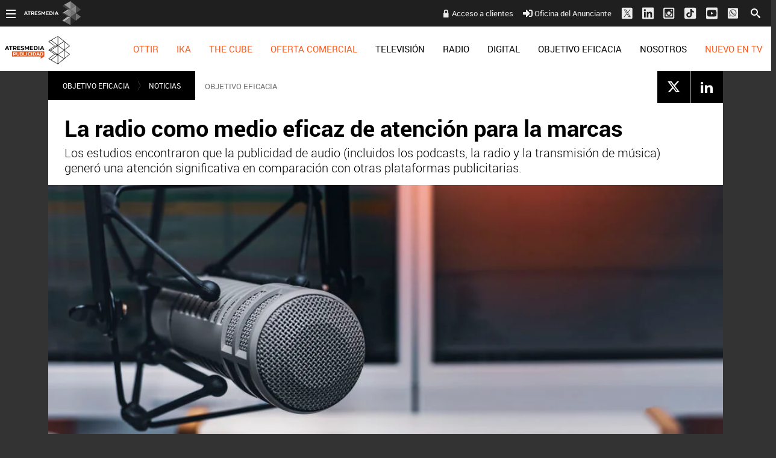

--- FILE ---
content_type: text/html; charset=UTF-8
request_url: https://www.atresmediapublicidad.com/objetivo-eficacia/noticias/radio-como-medio-eficaz-atencion-marcas_20240416661e7f51c0b95c0001fc7daa.html
body_size: 20343
content:
<!DOCTYPE html><html lang="es" itemscope="" itemtype="https://schema.org/WebPage"><head><title itemprop="name">ATRESMEDIA PUBLICIDAD | La radio como medio eficaz de atención para la marcas</title><meta charset="UTF-8"/><title>La radio como medio eficaz de atención para la marcas</title><meta name="title" content="La radio como medio eficaz de atención para la marcas"><meta name="description" content="Los estudios encontraron que la publicidad de audio (incluidos los podcasts, la radio y la transmisión de música) generó una atención significativa en comparación con otras plataformas publicitarias."/><link rel="canonical" href="https://www.atresmediapublicidad.com/objetivo-eficacia/noticias/radio-como-medio-eficaz-atencion-marcas_20240416661e7f51c0b95c0001fc7daa.html" ><meta name="robots" content="index, follow, max-image-preview:large, max-snippet:-1, max-video-preview:-1" /><meta name="DC.date.issued" content="2024-04-16T15:38:25+02:00"/><meta name="date" content="2024-04-16T15:38:25+02:00"/><meta property="article:modified_time" content="2024-04-16T15:38:25+02:00"/><meta property="article:published_time" content="2024-04-16T15:38:25+02:00"/><meta property="og:type" content="article"/><meta property="og:locale" content="es_ES"/><meta property="og:site_name" content="AtresmediaPublicidad"/><meta property="og:title" content="La radio como medio eficaz de atención para la marcas"/><meta property="og:description" content="Los estudios encontraron que la publicidad de audio (incluidos los podcasts, la radio y la transmisión de música) generó una atención significativa en comparación con otras plataformas publicitarias."/><meta property="og:url" content="https://www.atresmediapublicidad.com/objetivo-eficacia/noticias/radio-como-medio-eficaz-atencion-marcas_20240416661e7f51c0b95c0001fc7daa.html"><meta name="twitter:title" content="La radio como medio eficaz de atención para la marcas"/><meta name="twitter:description" content="Los estudios encontraron que la publicidad de audio (incluidos los podcasts, la radio y la transmisión de música) generó una atención significativa en comparación con otras plataformas publicitarias."/><meta property="og:image" content="https://fotografias.atresmediapublicidad.com/clipping/cmsimages01/2021/05/14/74903472-4AD0-4C8F-A412-1BE167CB5024/69.jpg?crop=4000,2250,x0,y133&width=1280&height=720&optimize=low&format=jpg"/><meta property="og:image:type" content="image/jpeg"/><meta property="og:image:width" content="1280"/><meta property="og:image:height" content="720"/><meta property="og:image:alt" content="AtresmediaPublicidad" /><meta name="twitter:card" content="summary_large_image"/><meta name="twitter:image" content="https://fotografias.atresmediapublicidad.com/clipping/cmsimages01/2021/05/14/74903472-4AD0-4C8F-A412-1BE167CB5024/69.jpg?crop=4000,2250,x0,y133&width=1280&height=720&optimize=low&format=jpg"/><meta property="article:section" content="OBJETIVO EFICACIA"/><meta property="article:tag" content="radio"/><meta property="article:tag" content="objetivo eficacia"/><meta property="article:tag" content="estudio"/><meta http-equiv="X-UA-Compatible" content="IE=edge,chrome=1"/><meta name="pageRender" content="Mon Nov 03 09:00:25 CET 2025"/><meta name="viewport" content="width=device-width, initial-scale=1, user-scalable=yes"><link rel="alternate" type="application/rss+xml" title="RSS 2.0" href="https://www.atresmediapublicidad.com/rss/755665.xml" /><meta name="serie-programa" content=""/><meta name="tipo-contenido" content="Entretenimiento"/><meta name="lang" content="es"><meta name="organization" content="AtresmediaPublicidad" /><script type="text/javascript"> setInterval(function() { window.location.reload(); }, 900*1000); </script><meta name="articleId" content="661e7f51492ab0e45664f825"/><meta name="theme-color" content="#ff5300">

<!-- Carga de Favicon -->
<link rel="apple-touch-icon" sizes="57x57" href="/public/img/verticales/atresmedia_corporacion/apple-touch-icon-57x57.png">
<link rel="apple-touch-icon" sizes="60x60" href="/public/img/verticales/atresmedia_corporacion/apple-touch-icon-60x60.png">
<link rel="apple-touch-icon" sizes="72x72" href="/public/img/verticales/atresmedia_corporacion/apple-touch-icon-72x72.png">
<link rel="apple-touch-icon" sizes="76x76" href="/public/img/verticales/atresmedia_corporacion/apple-touch-icon-76x76.png">
<link rel="apple-touch-icon" sizes="114x114" href="/public/img/verticales/atresmedia_corporacion/apple-touch-icon-114x114.png">
<link rel="apple-touch-icon" sizes="120x120" href="/public/img/verticales/atresmedia_corporacion/apple-touch-icon-120x120.png">
<link rel="apple-touch-icon" sizes="144x144" href="/public/img/verticales/atresmedia_corporacion/apple-touch-icon-144x144.png">
<link rel="apple-touch-icon" sizes="152x152" href="/public/img/verticales/atresmedia_corporacion/apple-touch-icon-152x152.png">
<link rel="apple-touch-icon" sizes="180x180" href="/public/img/verticales/atresmedia_corporacion/apple-touch-icon-180x180.png">
<link rel="icon" type="image/png" href="/public/img/verticales/atresmedia_corporacion/favicon-32x32.png" sizes="32x32">
<link rel="icon" type="image/png" href="/public/img/verticales/atresmedia_corporacion/android-chrome-192x192.png" sizes="192x192">
<link rel="icon" type="image/png" href="/public/img/verticales/atresmedia_corporacion/favicon-96x96.png" sizes="96x96">
<link rel="icon" type="image/png" href="/public/img/verticales/atresmedia_corporacion/favicon-16x16.png" sizes="16x16">
<link rel="mask-icon" href="/public/img/verticales/atresmedia_corporacion/safari-pinned-tab.svg" color="#5bbad5">
<link rel="shortcut icon" href="/public/img/verticales/atresmedia_corporacion/favicon.ico">
<meta name="msapplication-TileImage" content="/mstile-144x144.png">

<!--TAGS VERIFICADORES-->
<meta name="google-site-verification" content="yGMuwTPW66E4FApLJV3LnEVgOWApX3YBZ2xNO3GShcY" />
<meta name="y_key" content="8f9e10c7bca1e10c" />
<meta name="msvalidate.01" content="DDBC2D36D801A1BEEF59505F4B1610AF" />
<meta name="alexaVerifyID" content="dxokSiRchRiSVONySe4tHAeoWQc" />
<meta property="og:site_name" content="Antena3.com"/><meta name="site-name" content="AtresmediaPublicidad"/><meta name="tipo-pagina" content="contenido"/><meta name="error" content="false" /><script type="application/ld+json"> { "@context": "https://schema.org", "@type": "NewsArticle", "mainEntityOfPage": { "@type": "WebPage", "@id": "https://www.atresmediapublicidad.com/objetivo-eficacia/noticias/radio-como-medio-eficaz-atencion-marcas_20240416661e7f51c0b95c0001fc7daa.html"}, "url": "https://www.atresmediapublicidad.com/objetivo-eficacia/noticias/radio-como-medio-eficaz-atencion-marcas_20240416661e7f51c0b95c0001fc7daa.html", "headline": "La radio como medio eficaz de atenci&oacute;n para la marcas", "alternativeHeadline": "La radio como medio eficaz de atención para la marcas", "description": "Los estudios encontraron que la publicidad de audio (incluidos los podcasts, la radio y la transmisión de música) generó una atención significativa en comparación con otras plataformas publicitarias.", "articleBody": "Dentsu presentó una investigación que mide por primera vez la atención en la publicidad de audio. Realizado en asociación con Lumen Research, dentsu midió la atención en varios formatos y entornos de audio a través de tres estudios únicos en podcasts, radio y transmisión de música. Los estudios encontraron que la publicidad de audio (incluidos los podcasts, la radio y la transmisión de música) generó una atención significativa en comparación con otras plataformas publicitarias: - El promedio de segundos de atención por (000) APM para publicidad de audio fue de 10,126 en comparación con las normas Dentsu de 6,501 APM. - En promedio, el 41% de los anuncios de audio generaron un recuerdo de marca correcto (frente al 38% de las normas Dentsu) - El aumento de la elección de marca para los anuncios de audio fue del 10 % (frente al 6 % de las normas Dentsu) Los podcasts generaron los segundos de atención más altos por cada mil impresiones en comparación con otros puntos de referencia digitales, sociales y televisivos. Además, vimos que el aumento de la elección de marca fue mayor para las lecturas del presentador en comparación con los anuncios de audio tradicionales dentro de los podcasts. La radio también generó de manera impresionante mayores segundos de atención por cada mil impresiones en comparación con otros puntos de referencia digitales, sociales y televisivos. La radio brilló como el más eficiente de los formatos de audio estudiados, demostrando ser 10 veces más eficiente en comparación con los anuncios de video en línea promedio medidos a través de la Economía de Atención de Dentsu. La transmisión de música impulsó métricas clave de marca. El recuerdo de marca fue mayor para la música en streaming con publicidad reproducida en dispositivos habilitados para Alexa e impulsó un aumento aún mayor en la elección de marca para anuncios de :30 en comparación con esos mismos anuncios escuchados a través de un dispositivo de escritorio o móvil. Más información aquí.", "datePublished": "2024-04-16T15:38:25+02:00", "dateModified": "2024-04-16T15:38:25+02:00", "articleSection":{ "@list":[ "OBJETIVO EFICACIA", "NOTICIAS"]}, "keywords": [ "radio", "objetivo eficacia", "estudio"], "publisher": { "@id":"https://www.atresmediapublicidad.com/#publisher" }, "author": [ { "@type": "Person", "name": "Atresmedia Publicidad" } ], "image": { "@type": "ImageObject", "url": "https://fotografias.atresmediapublicidad.com/clipping/cmsimages01/2021/05/14/74903472-4AD0-4C8F-A412-1BE167CB5024/69.jpg?crop=4000,2250,x0,y133&width=1280&height=720&optimize=low&format=webply", "width": 1280, "height": 720 }, "speakable":{ "@type":"SpeakableSpecification", "xpath":[ "/html/head/title", "/html/head/meta[@name='description']/@content" ] } } </script><script type="application/ld+json"> { "@context": "http://schema.org", "@type": "BreadcrumbList", "itemListElement": [ { "@type": "ListItem", "position": 1, "name": "Home atresmediapublicidad", "item": "https://www.atresmediapublicidad.com/" }, { "@type": "ListItem", "position": 2, "name": "OBJETIVO EFICACIA", "item": "https://www.atresmediapublicidad.com/objetivo-eficacia/" }, { "@type": "ListItem", "position": 3, "name": "NOTICIAS", "item": "https://www.atresmediapublicidad.com/objetivo-eficacia/noticias/" }, { "@type": "ListItem", "position": 4, "name": "La radio como medio eficaz de atención para la marcas", "item": "https://www.atresmediapublicidad.com/objetivo-eficacia/noticias/radio-como-medio-eficaz-atencion-marcas_20240416661e7f51c0b95c0001fc7daa.html" }] } </script><script type="application/ld+json"> { "@context":"https://schema.org", "@type":"NewsMediaOrganization", "url":"https://www.atresmediapublicidad.com/", "@id":"https://www.atresmediapublicidad.com/#publisher", "name":"AtresmediaPublicidad", "logo": { "@type": "ImageObject", "url": "", "width": 125, "height": 60 } , "foundingLocation": "Madrid, España", "address": { "@type":"PostalAddress", "streetAddress":"Isla Graciosa 13", "addressLocality":"San Sebastián de los Reyes", "addressRegion":"Comunidad de Madrid", "postalCode":"28703", "addressCountry":"ES" } ,"parentOrganization":{ "@context":"https://schema.org", "@type":"NewsMediaOrganization", "url":"https://www.atresmediacorporacion.com/", "name":"Atresmedia", "alternateName":"Atresmedia", "ethicsPolicy":"https://www.atresmediacorporacion.com/public/legal/politica-proteccion-datos-privacidad.html", "legalName":"Atresmedia Corporación de Medios de Comunicación, S.A.", "foundingLocation": "Madrid, España", "foundingDate": "1988-06-07", "address": { "@type":"PostalAddress", "streetAddress":"Isla Graciosa 13", "addressLocality":"San Sebastián de los Reyes", "addressRegion":"Comunidad de Madrid", "postalCode":"28703", "addressCountry":"ES" }, "logo": { "@type": "ImageObject", "url": "https://www.atresmedia.com/public/img/atresmedia-amp.png", "width": 125, "height": 60 } } } </script><meta charset="UTF-8"/><title>La radio como medio eficaz de atención para la marcas</title><meta name="title" content="La radio como medio eficaz de atención para la marcas"><meta name="description" content="Los estudios encontraron que la publicidad de audio (incluidos los podcasts, la radio y la transmisión de música) generó una atención significativa en comparación con otras plataformas publicitarias."/><link rel="canonical" href="https://www.atresmediapublicidad.com/objetivo-eficacia/noticias/radio-como-medio-eficaz-atencion-marcas_20240416661e7f51c0b95c0001fc7daa.html" ><meta name="robots" content="index, follow, max-image-preview:large, max-snippet:-1, max-video-preview:-1" /><meta name="DC.date.issued" content="2024-04-16T15:38:25+02:00"/><meta name="date" content="2024-04-16T15:38:25+02:00"/><meta property="article:modified_time" content="2024-04-16T15:38:25+02:00"/><meta property="article:published_time" content="2024-04-16T15:38:25+02:00"/><meta property="og:type" content="article"/><meta property="og:locale" content="es_ES"/><meta property="og:site_name" content="AtresmediaPublicidad"/><meta property="og:title" content="La radio como medio eficaz de atención para la marcas"/><meta property="og:description" content="Los estudios encontraron que la publicidad de audio (incluidos los podcasts, la radio y la transmisión de música) generó una atención significativa en comparación con otras plataformas publicitarias."/><meta property="og:url" content="https://www.atresmediapublicidad.com/objetivo-eficacia/noticias/radio-como-medio-eficaz-atencion-marcas_20240416661e7f51c0b95c0001fc7daa.html"><meta name="twitter:title" content="La radio como medio eficaz de atención para la marcas"/><meta name="twitter:description" content="Los estudios encontraron que la publicidad de audio (incluidos los podcasts, la radio y la transmisión de música) generó una atención significativa en comparación con otras plataformas publicitarias."/><meta property="og:image" content="https://fotografias.atresmediapublicidad.com/clipping/cmsimages01/2021/05/14/74903472-4AD0-4C8F-A412-1BE167CB5024/69.jpg?crop=4000,2250,x0,y133&width=1280&height=720&optimize=low&format=jpg"/><meta property="og:image:type" content="image/jpeg"/><meta property="og:image:width" content="1280"/><meta property="og:image:height" content="720"/><meta property="og:image:alt" content="AtresmediaPublicidad" /><meta name="twitter:card" content="summary_large_image"/><meta name="twitter:image" content="https://fotografias.atresmediapublicidad.com/clipping/cmsimages01/2021/05/14/74903472-4AD0-4C8F-A412-1BE167CB5024/69.jpg?crop=4000,2250,x0,y133&width=1280&height=720&optimize=low&format=jpg"/><meta property="article:section" content="OBJETIVO EFICACIA"/><meta property="article:tag" content="radio"/><meta property="article:tag" content="objetivo eficacia"/><meta property="article:tag" content="estudio"/><meta http-equiv="X-UA-Compatible" content="IE=edge,chrome=1"/><meta name="pageRender" content="Mon Nov 03 09:00:25 CET 2025"/><meta name="viewport" content="width=device-width, initial-scale=1, user-scalable=yes"><link rel="alternate" type="application/rss+xml" title="RSS 2.0" href="https://www.atresmediapublicidad.com/rss/755665.xml" /><meta name="serie-programa" content=""/><meta name="tipo-contenido" content="Entretenimiento"/><meta name="lang" content="es"><meta name="organization" content="AtresmediaPublicidad" /><script type="text/javascript"> setInterval(function() { window.location.reload(); }, 900*1000); </script><meta name="articleId" content="661e7f51492ab0e45664f825"/><meta name="theme-color" content="#ff5300">

<!-- Carga de Favicon -->
<link rel="apple-touch-icon" sizes="57x57" href="/public/img/verticales/atresmedia_corporacion/apple-touch-icon-57x57.png">
<link rel="apple-touch-icon" sizes="60x60" href="/public/img/verticales/atresmedia_corporacion/apple-touch-icon-60x60.png">
<link rel="apple-touch-icon" sizes="72x72" href="/public/img/verticales/atresmedia_corporacion/apple-touch-icon-72x72.png">
<link rel="apple-touch-icon" sizes="76x76" href="/public/img/verticales/atresmedia_corporacion/apple-touch-icon-76x76.png">
<link rel="apple-touch-icon" sizes="114x114" href="/public/img/verticales/atresmedia_corporacion/apple-touch-icon-114x114.png">
<link rel="apple-touch-icon" sizes="120x120" href="/public/img/verticales/atresmedia_corporacion/apple-touch-icon-120x120.png">
<link rel="apple-touch-icon" sizes="144x144" href="/public/img/verticales/atresmedia_corporacion/apple-touch-icon-144x144.png">
<link rel="apple-touch-icon" sizes="152x152" href="/public/img/verticales/atresmedia_corporacion/apple-touch-icon-152x152.png">
<link rel="apple-touch-icon" sizes="180x180" href="/public/img/verticales/atresmedia_corporacion/apple-touch-icon-180x180.png">
<link rel="icon" type="image/png" href="/public/img/verticales/atresmedia_corporacion/favicon-32x32.png" sizes="32x32">
<link rel="icon" type="image/png" href="/public/img/verticales/atresmedia_corporacion/android-chrome-192x192.png" sizes="192x192">
<link rel="icon" type="image/png" href="/public/img/verticales/atresmedia_corporacion/favicon-96x96.png" sizes="96x96">
<link rel="icon" type="image/png" href="/public/img/verticales/atresmedia_corporacion/favicon-16x16.png" sizes="16x16">
<link rel="mask-icon" href="/public/img/verticales/atresmedia_corporacion/safari-pinned-tab.svg" color="#5bbad5">
<link rel="shortcut icon" href="/public/img/verticales/atresmedia_corporacion/favicon.ico">
<meta name="msapplication-TileImage" content="/mstile-144x144.png">

<!--TAGS VERIFICADORES-->
<meta name="google-site-verification" content="yGMuwTPW66E4FApLJV3LnEVgOWApX3YBZ2xNO3GShcY" />
<meta name="y_key" content="8f9e10c7bca1e10c" />
<meta name="msvalidate.01" content="DDBC2D36D801A1BEEF59505F4B1610AF" />
<meta name="alexaVerifyID" content="dxokSiRchRiSVONySe4tHAeoWQc" />
<meta property="og:site_name" content="Antena3.com"/><meta name="site-name" content="AtresmediaPublicidad"/><meta name="tipo-pagina" content="contenido"/><meta name="error" content="false" /><link rel="stylesheet" href="https://static.atresmediapublicidad.com/css/style2.css"><link rel="stylesheet" href="https://static.atresmediapublicidad.com/css/atresmediapublicidad/skin2.css"><script type="text/javascript"> var staticDomain = 'https://static.atresmediapublicidad.com/'; var comunidadDomain = 'https://comunidad.antena3.com/'; var jsDomain = 'https://cdnjs.atresmedia.com/atresmedia-js/latest/'; var cmpLoadCallbacks = []; window.SITE_ID = 81327; window.PAGE_ID = 0; window.CONTENT_PAGE_ID = '661e7f51c0b95c0001fc7daa'; window.URL_HITS_PAGE = 'https://hits.atresmediapublicidad.com//661e7f51c0b95c0001fc7daa/2/753337,837965,755665/661e7f51c0b95c0001fc7daa/'; </script><script type="text/javascript">window.pagedata = { "page" : { "contentID" : "661e7f51c0b95c0001fc7daa", "smartclipID" : null, }, "code" : { "web" : "0", "site" : null, "seedtag" : null }, "domain" : { "api" : "https://api.atresmedia.com/", "community" : "https://comunidad.antena3.com/", "document" : "atresmediapublicidad.com", "hit" : "https://hits.atresmediapublicidad.com//661e7f51c0b95c0001fc7daa/2/753337,837965,755665/661e7f51c0b95c0001fc7daa/", "js" : "https://cdnjs.atresmedia.com/atresmedia-js/latest/", "static" : "https://static.atresmediapublicidad.com/" }};</script><script type="text/javascript">
    window.onload = function () {
        (function(){function r(e){if(!window.frames[e]){if(document.body&&document.body.firstChild){var t=document.body;var n=document.createElement("iframe");n.style.display="none";n.name=e;n.title=e;t.insertBefore(n,t.firstChild)}else{setTimeout(function(){r(e)},5)}}}function e(n,a,o,c,d){function e(e,t,n,r){if(typeof n!=="function"){return}if(!window[a]){window[a]=[]}var i=false;if(d){i=d(e,r,n)}if(!i){window[a].push({command:e,version:t,callback:n,parameter:r})}}e.stub=true;e.stubVersion=2;function t(r){if(!window[n]||window[n].stub!==true){return}if(!r.data){return}var i=typeof r.data==="string";var e;try{e=i?JSON.parse(r.data):r.data}catch(t){return}if(e[o]){var a=e[o];window[n](a.command,a.version,function(e,t){var n={};n[c]={returnValue:e,success:t,callId:a.callId};if(r.source){r.source.postMessage(i?JSON.stringify(n):n,"*")}},a.parameter)}}if(typeof window[n]!=="function"){window[n]=e;if(window.addEventListener){window.addEventListener("message",t,false)}else{window.attachEvent("onmessage",t)}}}e("__tcfapi","__tcfapiBuffer","__tcfapiCall","__tcfapiReturn");r("__tcfapiLocator");(function(e,t){var n=document.createElement("link");n.as="script";var r=document.createElement("link");r.as="script";var i=document.createElement("script");i.id="spcloader";i.type="text/javascript";i["defer"]=true;i.charset="utf-8";var a="https://sdk.privacy-center.org/"+e+"/loader.js?target_type=notice&target="+t;if(window.didomiConfig&&window.didomiConfig.user){var o=window.didomiConfig.user;var c=o.country;var d=o.region;if(c){a=a+"&country="+c;if(d){a=a+"&region="+d}}}n.href="https://sdk.privacy-center.org/";r.href="https://sdk.privacy-center.org/";i.src=a;var s=document.getElementsByTagName("script")[0];s.parentNode.insertBefore(i,s)})("829e56eb-a72b-4b64-91c3-1e63c21ebf06","ibzd9Xrq")})();
    };
  </script><!-- DTM  *** new -->
<script src="//assets.adobedtm.com/f3257b54648f/0a102682e791/launch-a7548e537628.min.js" async></script>



  <script>if(window){let w=function(n){window.jQueryCallbacks.push(n)};var i=w;window.jQueryCallbacks=[],window.$=function(n){return typeof n=="function"&&w(n),{ready:w}},window.jQuery=window.$,window.$.ajax=function(...n){w(()=>window.$.ajax(...n))}}
</script>
  
<script type="module" src="https://cdnjs.atresmedia.com/load/webapp/www-entries/main.Bb7-Y4xk8M9YG2yI.js" defer></script>
<script type="module" src="https://cdnjs.atresmedia.com/load/webapp/www-entries/no-site.C8fh56_7Y7Be6u8E.js" defer></script>
  </head><body class="atresmediapublicidad corporativo pagina-interior objetivo-eficacia noticias"><header class="header-principal">

	<nav class="navbar container row navbar-default" role="navigation">
		
		<div class="navbar-header" itemscope itemtype="https://schema.org/Organization">
            <button type="button" class="navbar-toggle collapsed" data-target=".navbar-ex1-collapse" role="button" aria-expanded="false">
                <span class="sr-only">Desplegar navegación</span>
                <div class="b-menu"><div class="icon"></div></div>
            </button>
            <h1 itemprop="name">
            	<a class="navbar-brand" title="Atresmedia Publicidad" href="/" itemprop="url">
            		<img loading="lazy" src="/public/img/atresmediapublicidad-television.svg" alt="Atresmedia Publicidad" itemprop="logo"></a></h1>
        </div><!-- navbar-header -->
		
		
		<div class="box-menu" role="menu">
			<div class="menu">

				<ul class="nav navbar-nav nav-tertiary">
					<!--<a href="https://www.atresmediapublicidad.com/asistente-cpm/" target="_blank">Asistente CPM</a> -->
					<a class="btAcceso" target="_blank" title="Acceso a clientes" href="https://portalcomercial.atresmedia.com/">Acceso a clientes</a>
        			<a target="_blank" href="https://www.atresmediapublicidad.com/nosotros/contacto/oficina-anunciante_201802015a7338330cf20e2c8b499e4b.html"><svg class="svg-inline--fa fa-sign-in-alt fa-w-16" aria-hidden="true" data-prefix="fas" data-icon="sign-in-alt" role="img" xmlns="https://www.w3.org/2000/svg" viewBox="0 0 512 512" data-fa-i2svg=""><path fill="currentColor" d="M416 448h-84c-6.6 0-12-5.4-12-12v-40c0-6.6 5.4-12 12-12h84c17.7 0 32-14.3 32-32V160c0-17.7-14.3-32-32-32h-84c-6.6 0-12-5.4-12-12V76c0-6.6 5.4-12 12-12h84c53 0 96 43 96 96v192c0 53-43 96-96 96zm-47-201L201 79c-15-15-41-4.5-41 17v96H24c-13.3 0-24 10.7-24 24v96c0 13.3 10.7 24 24 24h136v96c0 21.5 26 32 41 17l168-168c9.3-9.4 9.3-24.6 0-34z"></path></svg><!-- <i class="fas fa-sign-in-alt"></i> --> Oficina del Anunciante</a>
        			<a href="https://twitter.com/Atresmediapubli" target="_blank"><svg width="20" height="22" viewBox="0 0 20 22" fill="none" xmlns="http://www.w3.org/2000/svg"><g clip-path="url(#clip0_2_132)"><path fill-rule="evenodd" clip-rule="evenodd" d="M2.72537 1.40479H17.7986C18.9334 1.40479 19.8541 2.32525 19.8541 3.45979V18.5298C19.8541 19.6643 18.9334 20.5848 17.7986 20.5848H2.72537C1.59059 20.5848 0.669922 19.6643 0.669922 18.5298V3.45979C0.669922 2.32525 1.59059 1.40479 2.72537 1.40479ZM16.2788 4.40479L11.8116 9.9094H11.8113L16.6699 17.4048H13.0966L9.82483 12.3574L5.72858 17.4048H4.66992L9.35484 11.6324L4.66992 4.40479H8.2432L11.3413 9.18436L15.2202 4.40479H16.2788ZM9.88689 10.9763L10.3616 11.696V11.6963L13.5947 16.5984H15.2207L11.2587 10.591L10.784 9.87125L7.73607 5.24958H6.11003L9.88689 10.9763Z" fill="#ECECEC"/></g><defs><clipPath id="clip0_2_132"><rect width="19.19" height="21.92" fill="white" transform="translate(0.669922 0.034668)"/></clipPath></defs></svg><!-- <i class="fab fa-lg fa-twitter-square"></i> --></a>
					<a href="https://www.linkedin.com/company/atres-advertising?trk=top_nav_home" target="_blank"><svg class="svg-inline--fa fa-linkedin fa-w-14 fa-lg" aria-hidden="true" data-prefix="fab" data-icon="linkedin" role="img" xmlns="https://www.w3.org/2000/svg" viewBox="0 0 448 512" data-fa-i2svg=""><path fill="currentColor" d="M416 32H31.9C14.3 32 0 46.5 0 64.3v383.4C0 465.5 14.3 480 31.9 480H416c17.6 0 32-14.5 32-32.3V64.3c0-17.8-14.4-32.3-32-32.3zM135.4 416H69V202.2h66.5V416zm-33.2-243c-21.3 0-38.5-17.3-38.5-38.5S80.9 96 102.2 96c21.2 0 38.5 17.3 38.5 38.5 0 21.3-17.2 38.5-38.5 38.5zm282.1 243h-66.4V312c0-24.8-.5-56.7-34.5-56.7-34.6 0-39.9 27-39.9 54.9V416h-66.4V202.2h63.7v29.2h.9c8.9-16.8 30.6-34.5 62.9-34.5 67.2 0 79.7 44.3 79.7 101.9V416z"></path></svg><!-- <i class="fab fa-lg fa-linkedin"></i> --></a>
					<a href="https://www.instagram.com/Atresmediapublicidad" target="_blank"><svg width="19" height="20" viewBox="0 0 19 20" fill="none" xmlns="http://www.w3.org/2000/svg"><path fill-rule="evenodd" clip-rule="evenodd" d="M16.435 0.628906H1.9722C0.883381 0.628906 0 1.51197 0 2.60042V17.0582C0 18.1466 0.883381 19.0297 1.9722 19.0297H16.435C17.5238 19.0297 18.4072 18.1466 18.4072 17.0582V2.60042C18.4072 1.51197 17.5238 0.628906 16.435 0.628906ZM3.6 2.62891H14.8C15.68 2.62891 16.4 3.34891 16.4 4.22891V15.4289C16.4 16.3097 15.68 17.0289 14.8 17.0289H3.6C2.72 17.0289 2 16.3097 2 15.4289V4.22891C2 3.34891 2.72 2.62891 3.6 2.62891ZM12.3198 12.9489C11.489 13.7799 10.3622 14.2469 9.1872 14.2473C8.01204 14.2471 6.88507 13.7802 6.0541 12.9492C5.22314 12.1182 4.75621 10.9913 4.756 9.81611C4.756 9.54571 4.7904 9.28491 4.8392 9.02891H3.6V14.8017C3.6 14.8744 3.61436 14.9464 3.64225 15.0135C3.67014 15.0806 3.71101 15.1416 3.76252 15.1929C3.81404 15.2442 3.87517 15.2848 3.94242 15.3124C4.00967 15.34 4.08171 15.354 4.1544 15.3537H14.2456C14.3183 15.354 14.3903 15.34 14.4576 15.3124C14.5248 15.2848 14.586 15.2442 14.6375 15.1929C14.689 15.1416 14.7299 15.0806 14.7578 15.0135C14.7856 14.9464 14.8 14.8744 14.8 14.8017V9.02891H13.5352C13.5832 9.28491 13.6176 9.54571 13.6176 9.81611C13.6174 10.9911 13.1506 12.118 12.3198 12.9489ZM6.62916 8.75653C6.49002 9.09246 6.4184 9.4525 6.4184 9.81611C6.4184 10.5504 6.71011 11.2547 7.22936 11.7739C7.74861 12.2932 8.45287 12.5849 9.1872 12.5849C9.92153 12.5849 10.6258 12.2932 11.145 11.7739C11.6643 11.2547 11.956 10.5504 11.956 9.81611C11.956 9.4525 11.8844 9.09246 11.7452 8.75653C11.6061 8.42061 11.4021 8.11538 11.145 7.85827C10.8879 7.60116 10.5827 7.39721 10.2468 7.25807C9.91085 7.11892 9.5508 7.04731 9.1872 7.04731C8.8236 7.04731 8.46355 7.11892 8.12763 7.25807C7.7917 7.39721 7.48647 7.60116 7.22936 7.85827C6.97226 8.11538 6.76831 8.42061 6.62916 8.75653ZM12.9536 6.62891H14.2456C14.552 6.62891 14.8 6.37931 14.8 6.07451V4.78171C14.8 4.47611 14.552 4.22891 14.2448 4.22891H12.9528C12.648 4.22891 12.4 4.47611 12.4 4.78171V6.07531C12.4004 6.222 12.4589 6.36257 12.5626 6.46629C12.6663 6.57002 12.8069 6.62848 12.9536 6.62891Z" fill="#ECECEC"></path></svg></a>
					<a href="https://www.tiktok.com/@atresmediapublicidad" target="_blank"><svg width="19" height="20" viewBox="0 0 19 20" fill="none" xmlns="http://www.w3.org/2000/svg"><path fill-rule="evenodd" clip-rule="evenodd" d="M16.435 0.819336H1.9722C0.883381 0.819336 0 1.7024 0 2.79085V17.2486C0 18.3371 0.883381 19.2202 1.9722 19.2202H16.435C17.5238 19.2202 18.4072 18.3371 18.4072 17.2486V2.79085C18.4072 1.7024 17.5238 0.819336 16.435 0.819336ZM10.6548 3.00326C10.2052 3.00397 9.75486 3.00467 9.3024 3.01167C9.29161 4.47731 9.29206 5.94296 9.29251 7.41003C9.29279 8.29021 9.29306 9.1709 9.2909 10.0524C9.28938 10.3273 9.28986 10.6019 9.29034 10.8762C9.29168 11.6437 9.29301 12.4098 9.2506 13.179C9.24519 13.3932 9.13777 13.5815 9.03399 13.7634C9.02752 13.7748 9.02107 13.7861 9.01466 13.7974C8.68085 14.3515 8.06505 14.7307 7.42047 14.7365C6.4536 14.824 5.54429 14.019 5.40616 13.0624C5.40527 13.0134 5.40368 12.9642 5.40209 12.9149C5.39344 12.6466 5.38466 12.3745 5.48674 12.1232C5.63062 11.709 5.90687 11.3416 6.26944 11.1024C6.77014 10.7524 7.43772 10.6999 8.0075 10.8866C8.0075 10.5166 8.01384 10.1467 8.02018 9.77674C8.02863 9.28336 8.03708 8.78998 8.0305 8.2966C6.78164 8.05743 5.44645 8.45993 4.49111 9.29991C3.65085 10.0232 3.10986 11.0849 3.00627 12.1932C2.99477 12.479 3.00052 12.7707 3.01203 13.0624C3.13288 14.4274 3.95012 15.699 5.11266 16.3932C5.81479 16.8131 6.63778 17.0406 7.46075 16.994C8.80171 16.9706 10.1081 16.2415 10.8621 15.1215C11.3282 14.4507 11.5929 13.6399 11.639 12.8232C11.6498 11.7622 11.6493 10.699 11.6489 9.63489C11.6486 8.9965 11.6483 8.3578 11.6505 7.7191C11.9498 7.91743 12.2548 8.10993 12.5828 8.2616C13.3367 8.62326 14.1713 8.79826 15 8.82743V6.47662C14.1137 6.37746 13.2044 6.07996 12.5598 5.43246C11.9153 4.80248 11.5987 3.8925 11.5527 3C11.2535 3.00233 10.9543 3.0028 10.6548 3.00326Z" fill="#ECECEC"></path></svg></a>
					<a href="https://www.youtube.com/user/Atresmediapublicidad" target="_blank"><svg class="svg-inline--fa fa-youtube-square fa-w-14 fa-lg" aria-hidden="true" data-prefix="fab" data-icon="youtube-square" role="img" xmlns="https://www.w3.org/2000/svg" viewBox="0 0 448 512" data-fa-i2svg=""><path fill="currentColor" d="M186.8 202.1l95.2 54.1-95.2 54.1V202.1zM448 80v352c0 26.5-21.5 48-48 48H48c-26.5 0-48-21.5-48-48V80c0-26.5 21.5-48 48-48h352c26.5 0 48 21.5 48 48zm-42 176.3s0-59.6-7.6-88.2c-4.2-15.8-16.5-28.2-32.2-32.4C337.9 128 224 128 224 128s-113.9 0-142.2 7.7c-15.7 4.2-28 16.6-32.2 32.4-7.6 28.5-7.6 88.2-7.6 88.2s0 59.6 7.6 88.2c4.2 15.8 16.5 27.7 32.2 31.9C110.1 384 224 384 224 384s113.9 0 142.2-7.7c15.7-4.2 28-16.1 32.2-31.9 7.6-28.5 7.6-88.1 7.6-88.1z"></path></svg><!-- <i class="fab fa-lg fa-youtube-square"></i> --></a>
					<a href="https://www.whatsapp.com/channel/0029VaHdpK88KMqfxkIV1O23"><svg width="21" height="22" viewBox="0 0 21 22" fill="none" xmlns="http://www.w3.org/2000/svg"><g clip-path="url(#clip0_2_138)"><path fill-rule="evenodd" clip-rule="evenodd" d="M2.9158 1.40479H17.9891C19.1238 1.40479 20.0445 2.32525 20.0445 3.45979V18.5298C20.0445 19.6643 19.1238 20.5848 17.9891 20.5848H2.9158C1.78102 20.5848 0.860352 19.6643 0.860352 18.5298V3.45979C0.860352 2.32525 1.78102 1.40479 2.9158 1.40479ZM14.1168 5.07922C14.4655 5.3162 14.7929 5.58703 15.0991 5.89172C15.4053 6.19641 15.6775 6.52225 15.9156 6.86926C16.1452 7.22473 16.3409 7.59501 16.5025 7.9801C16.6641 8.36519 16.7874 8.76509 16.8724 9.1798C16.9575 9.59452 17 10.0177 17 10.4493C17 11.338 16.8299 12.1717 16.4897 12.9503C16.1495 13.7374 15.686 14.4209 15.0991 15.0006C14.5123 15.5804 13.8234 16.0395 13.0324 16.378C12.2499 16.7166 11.4122 16.8859 10.5191 16.8859C9.97481 16.8859 9.44112 16.8203 8.91806 16.6891C8.395 16.5579 7.89957 16.3611 7.4318 16.0988L4 17.0001L4.91855 13.6613C4.62938 13.1704 4.4125 12.652 4.26791 12.1061C4.12332 11.5602 4.05103 11.0037 4.05103 10.4366C4.05103 9.54797 4.22113 8.71431 4.56133 7.93566C4.90154 7.15702 5.36294 6.4757 5.94553 5.89172C6.52813 5.30773 7.21492 4.84647 8.00589 4.50793C8.78835 4.16939 9.6261 4.00012 10.5191 4.00012C10.9529 4.00012 11.3781 4.04243 11.7949 4.12707C12.2116 4.21171 12.6135 4.33231 13.0005 4.48889C13.3875 4.64546 13.7596 4.84224 14.1168 5.07922ZM9.09666 15.6163C9.56019 15.7433 10.0343 15.8068 10.5191 15.8068C11.2591 15.8068 11.9565 15.6629 12.6114 15.3751C13.2663 15.0958 13.8361 14.715 14.3209 14.2325C14.8057 13.7501 15.1927 13.1831 15.4818 12.5314C15.7625 11.8797 15.9028 11.1857 15.9028 10.4493C15.9028 10.0854 15.8688 9.73417 15.8008 9.39563C15.7327 9.04862 15.6307 8.71431 15.4946 8.3927C15.3585 8.07108 15.1927 7.76639 14.9971 7.47863C14.8014 7.18241 14.5803 6.90734 14.3337 6.65344C14.0785 6.39953 13.8021 6.17525 13.5044 5.98059C13.2152 5.78592 12.9091 5.623 12.5859 5.49182C12.2627 5.36063 11.9267 5.26118 11.578 5.19348C11.2378 5.12577 10.8849 5.09191 10.5191 5.09191C9.7792 5.09191 9.08178 5.23156 8.42689 5.51086C7.772 5.79016 7.20216 6.17313 6.71737 6.65979C6.23258 7.14644 5.84985 7.71138 5.56919 8.35461C5.28001 9.0063 5.13543 9.70031 5.13543 10.4366C5.13543 10.9445 5.20559 11.4417 5.34593 11.9283C5.48626 12.415 5.69251 12.8699 5.96467 13.2931L6.09225 13.4962L5.54367 15.464L7.58489 14.9435L7.77625 15.0577C8.193 15.3032 8.63314 15.4894 9.09666 15.6163ZM12.9112 11.5221C13.2046 11.6617 13.3896 11.7527 13.4661 11.795C13.5512 11.8289 13.6192 11.8606 13.6703 11.8903C13.7213 11.9199 13.7596 11.9516 13.7851 11.9855C13.8021 12.0193 13.8063 12.1082 13.7978 12.2521C13.7893 12.396 13.7511 12.561 13.683 12.7472C13.615 12.9334 13.4555 13.1005 13.2046 13.2487C12.9537 13.3968 12.7517 13.4835 12.5986 13.5089C12.454 13.5343 12.2967 13.5449 12.1266 13.5406C11.9565 13.5364 11.7736 13.5047 11.578 13.4454C11.4589 13.4116 11.3229 13.3671 11.1698 13.3121C11.0167 13.2571 10.8466 13.1873 10.6595 13.1027C10.2512 12.9334 9.88126 12.7176 9.54956 12.4552C9.21786 12.1844 8.93294 11.922 8.6948 11.6681C8.45666 11.4142 8.26955 11.1941 8.13346 11.0079C7.98888 10.8133 7.90808 10.7032 7.89107 10.6779C7.84854 10.6271 7.72735 10.4366 7.52748 10.1066C7.32761 9.77648 7.22767 9.41255 7.22767 9.01477C7.22767 8.61698 7.30422 8.31229 7.45731 8.1007C7.6104 7.88911 7.72522 7.74523 7.80177 7.66906C7.86981 7.59289 7.94423 7.53999 8.02502 7.51037C8.10582 7.48075 8.17174 7.46594 8.22277 7.46594H8.38862C8.43965 7.46594 8.49068 7.47017 8.54171 7.47863C8.58423 7.47863 8.63952 7.48498 8.70756 7.49768C8.7756 7.51037 8.83939 7.59289 8.89892 7.74523C8.96696 7.90604 9.06264 8.13667 9.18597 8.43713C9.30929 8.73758 9.37946 8.90897 9.39647 8.95129C9.42198 8.98514 9.43687 9.02535 9.44112 9.07189C9.44537 9.11844 9.43474 9.17134 9.40922 9.23059C9.38371 9.28137 9.36032 9.3258 9.33906 9.36389C9.3178 9.40197 9.29015 9.44641 9.25613 9.49719L9.12856 9.64953C9.08603 9.70031 9.04776 9.74263 9.01374 9.77648C8.97121 9.8188 8.93507 9.86535 8.9053 9.91613C8.87553 9.96691 8.88616 10.0304 8.93719 10.1066L9.24338 10.5636C9.39647 10.7921 9.59634 11.0122 9.84298 11.2238C10.1492 11.4946 10.4213 11.685 10.6595 11.795C10.8976 11.9051 11.0592 11.9812 11.1443 12.0236C11.2208 12.0659 11.2846 12.0828 11.3356 12.0743C11.3867 12.0659 11.4377 12.0363 11.4887 11.9855C11.5397 11.9262 11.6248 11.8247 11.7439 11.6808C11.8629 11.5369 11.948 11.4269 11.999 11.3507C12.0586 11.2661 12.116 11.2238 12.1712 11.2238C12.2265 11.2238 12.2924 11.2364 12.369 11.2618C12.437 11.2957 12.6178 11.3824 12.9112 11.5221Z" fill="#ECECEC"/></g><defs><clipPath id="clip0_2_138"><rect width="19.19" height="21.92" fill="white" transform="translate(0.860352 0.034668)"/></clipPath></defs></svg></a>
					<li class="search">
                         <form class="navbar-form" method="get" action="/buscador-site/index.html">
						    <input id="search" class="input-text" name="q" value="" placeholder="Buscar..." type="text">
						    <label for="search"><span class="text">Buscar</span><span class="icon-search"></span></label>
						    <input class="search-button" value="Buscar" type="submit">
						</form>
                    </li>
				</ul>

				<ul class="nav navbar-nav nav-principal" role="menubar">
					<li class="asistenteCpm rc-menu-item" role="menuitem"><a
							href="https://ottir.es/calculadoras" title="Ottir"
							itemprop="url" style="color:#ff5719">OTTIR<span
							class="icon-direction-right"></span></a></li>
					<li class="asistenteCpm rc-menu-item" role="menuitem"><a
							href="https://www.atresmediapublicidad.com/ika/index.html" title="IKA"
							itemprop="url" style="color:#ff5719">IKA<span
							class="icon-direction-right"></span></a></li>
					<li class="asistenteCpm rc-menu-item" role="menuitem"><a
							href="https://www.atresmedia.com/the-cube/index.html" title="The Cube"
							itemprop="url" style="color:#ff5719">THE CUBE<span
							class="icon-direction-right"></span></a></li>
					<li class="ofertacomercial rc-menu-item" role="menuitem"><a
						href="/ofertacomercial" title="Oferta Comercial"
						itemprop="url">OFERTA COMERCIAL <span
							class="icon-direction-right"></span></a></li>
					<li class="television rc-menu-item" role="menuitem"><a
						href="/television" title="Televisión"
						itemprop="url">TELEVISIÓN <span
							class="icon-direction-right"></span></a></li>
					<li class="radio rc-menu-item" role="menuitem"><a
						href="/radio" title="Radio"
						itemprop="url">RADIO <span
							class="icon-direction-right"></span></a></li>
					<li class="digital rc-menu-item" role="menuitem"><a
						href="/digital" title="Digital"
						itemprop="url">DIGITAL <span
							class="icon-direction-right"></span></a></li>
					<li class="objetivo-eficacia rc-menu-item" role="menuitem"><a
						href="/objetivo-eficacia" title="Objetivo Eficacia"
						itemprop="url">OBJETIVO EFICACIA <span class="icon-direction-right"></span></a></li>
					<li class="nosotros rc-menu-item" role="menuitem"><a
						href="/nosotros" title="Nosotros"
						itemprop="url">NOSOTROS <span class="icon-direction-right"></span></a></li>
					<li class="ofertacomercial rc-menu-item" role="menuitem"><a
						href="/nuevos-anunciantes-tv" title="Nuevo en TV"
						itemprop="url">NUEVO EN TV <span class="icon-direction-right"></span></a></li>
				</ul>

				<div class="nav navbar-nav channels" role="menubar"> <div class="container row"> <a href="#" class="dropdown-toggle tit" data-toggle="dropdown" aria-expanded="false"> <div class="b-menu"> <div class="icon"></div> </div> <img loading="lazy" id="logo-atresmedia" src="/public/img/grupo-atresmedia.svg" alt="Atresmedia" width="100" /><span class="icon-direction-right"></span> </a> <div class="list-atresmedia" aria-hidden="true" aria-label="submenu"> <h2 role="link">LA RED DE <strong>ATRESMEDIA</strong><span class="icon-direction-left"></span></h2> <div data-mod="channels"> <dl data-mod="tv-radio"> <dt>CANALES TV Y RADIO</dt> <dd><a rel="me" title="Antena 3" href="https://www.antena3.com/" class="antena3" role="menuitem">Antena 3</a></dd> <dd><a rel="me" title="laSexta" href="https://www.lasexta.com/" class="lasexta" role="menuitem">laSexta</a></dd> <dd><a rel="me" title="Neox" href="https://neox.atresmedia.com/" class="neox" role="menuitem">Neox</a></dd> <dd><a rel="me" title="Nova" href="https://nova.atresmedia.com/" class="nova" role="menuitem">Nova</a></dd> <dd><a rel="me" title="Mega" href="https://mega.atresmedia.com/" class="mega" role="menuitem">Mega</a></dd> <dd><a rel="me" title="Atreseries" href="https://atreseries.atresmedia.com/" class="atreseries" role="menuitem">Atreseries</a></dd> <dd><a rel="me" title="Onda Cero" href="https://www.ondacero.es/" class="ondacero" role="menuitem">Onda Cero</a></dd> <dd><a rel="me" title="Europa FM" href="https://www.europafm.com/" class="europafm" role="menuitem">Europa FM</a></dd> <dd><a rel="me" title="Melodía FM" href="https://www.melodia-fm.com/" class="melodiafm" role="menuitem">Melodía FM</a></dd> <dd><a rel="me" title="Atresplayer" href="https://www.atresplayer.com/" class="atresplayer" role="menuitem">Atresplayer</a></dd> <dd><a rel="me" title="Flooxer" href="https://www.flooxer.com/" class="flooxer" role="menuitem">Flooxer</a></dd> </dl> <dl data-mod="verticales"> <dt>VERTICALES</dt> <dd><a rel="me" title="Novamás" href="https://www.antena3.com/novamas/" class="novamas" role="menuitem">Novamás</a></dd> <dd><a rel="me" title="Objetivo tv" href="https://www.antena3.com/objetivotv/" class="objetivo-tv" role="menuitem">Objetivo tv</a></dd> <dd><a rel="me" title="TecnoXplora" href="https://www.lasexta.com/tecnologia-tecnoxplora/" class="tecnoexplora" role="menuitem">TecnoXplora</a></dd> <dd><a rel="me" title="Centímetros Cúblicos" href="https://www.lasexta.com/motor/" class="centimetros-cubicos" role="menuitem">Centímetros Cúblicos</a></dd> <dd><a rel="me" title="Viajestic" href="https://www.lasexta.com/viajestic/" class="viajestic" role="menuitem">Viajestic</a></dd> <dd><a rel="me" title="Neox Kidz" href="https://www.neoxkidz.com/" class="neox-kidz" role="menuitem">Neox Kidz</a></dd> <dd><a rel="me" title="Crea Lectura" href="https://compromiso.atresmedia.com/crea-lectura/" class="crea-lectura" role="menuitem">Crea Lectura</a></dd> <dd><a rel="me" title="Flooxer Now" href="https://www.flooxernow.com/" class="flooxer-now" role="menuitem">Flooxer Now</a></dd> <dd><a rel="me" title="Hablando en Plata" href="https://www.hablandoenplata.es/" class="hablandoenplata" role="menuitem">Hablando en Plata</a></dd> <dd><a rel="me" title="AhoraQuéLeo" href="https://www.lasexta.com/ahoraqueleo/" class="ahoraqueleo" role="menuitem">AhoraQuéLeo</a></dd> <dd><a rel="me" title="AhoraQuéSerie" href="https://www.lasexta.com/series/" class="ahoraqueserie" role="menuitem">AhoraQuéSerie</a></dd> </dl> <dl data-mod="corp"> <dt>CORPORATIVOS Y MÁS</dt> <dd><a rel="me" title="Área Corporativa" href="https://www.atresmedia.com/" class="corporativa" role="menuitem">Área Corporativa</a></dd> <dd><a rel="me" title="Accionistas e Inversores" href="https://www.atresmediacorporacion.com/" class="accionistas" role="menuitem">Accionistas e Inversores</a></dd> <dd><a rel="me" title="Atresmedia Publicidad" href="https://www.atresmediapublicidad.com/" class="a3-publicidad" role="menuitem">Atresmedia Publicidad</a></dd> <dd><a rel="me" title="Ventas Internacionales" href="https://international-sales-atresmedia.com/" class="ventas-internacionales" role="menuitem">Ventas Internacionales</a></dd> <dd><a rel="me" title="Oficina de Prensa" href="https://www.atresmedia.com/prensa/" class="oficina-prensa" role="menuitem">Oficina de Prensa</a></dd> <dd><a rel="me" title="Atresmedia Cine" href="https://cine.atresmedia.com/" class="a3-cine" role="menuitem">Atresmedia Cine</a></dd> <dd><a rel="me" title="Ponle Freno" href="https://compromiso.atresmedia.com/ponlefreno/" class="ponle-freno" role="menuitem">Ponle Freno</a></dd> <dd><a rel="me" title="Fundación Atresmedia" href="https://fundacion.atresmedia.com/" class="fundacion" role="menuitem">Fundación Atresmedia</a></dd> <dd><a rel="me" title="Objetivo Bienestar" href="https://www.atresmedia.com/objetivo-bienestar/" class="objetivo-bienestar" role="menuitem">Objetivo Bienestar</a></dd> <dd><a rel="me" title="Objetivo Bienestar Junior" href="https://www.atresmedia.com/objetivo-bienestar/junior/" class="objetivo-bienestar-j" role="menuitem">Objetivo Bienestar Junior</a></dd> <dd><a rel="me" title="Crea Cultura" href="https://compromiso.atresmedia.com/crea-cultura/" class="crea-cultura" role="menuitem">Crea Cultura</a></dd> <dd><a rel="me" title="Constantes y Vitales" href="https://www.lasexta.com/constantes-vitales/" class="constantes-vitales" role="menuitem">Constantes y Vitales</a></dd> <dd><a rel="me" title="Tolerancia Cero" href="https://compromiso.atresmedia.com/tolerancia-cero/" class="tolerancia-cero" role="menuitem">Tolerancia Cero</a></dd> <dd><a rel="me" title="Hazte Eco" href="https://compromiso.atresmedia.com/hazte-eco/" class="hazte-eco" role="menuitem">Hazte Eco</a></dd> <dd><a rel="me" title="Levanta la Cabeza" href="https://compromiso.atresmedia.com/levanta-la-cabeza/" class="levanta-la-cabeza" role="menuitem">Levanta la Cabeza</a></dd> <dd><a rel="me" title="Atresmedia Xperience" href="https://www.atresmedia.com/xperience-tour/" class="atresmedia-xperience" role="menuitem">Atresmedia Xperience</a></dd></dl></div></div></div></div>
			</div>
		</div>
		<!-- global-menu -->
	</nav>
</header>
<div class="sas-container" data-format="35214"></div><div class="sas-container" data-format="43352"></div><main><div class="sas-container" data-format="35213"></div><article class="module-interior" itemscope itemtype="https://schema.org/NewsArticle" data-mod="atresmedia_module_interior"><section class="container-fluid"><section class="container row"><div class="col-xs-12 col-sm-12 col-md-12 col-lg-12 interior-12"><nav class="breadcrumb" role="navigation"><ul data-mod="breadcrumb"><li><a title="OBJETIVO EFICACIA" href="https://www.atresmediapublicidad.com/objetivo-eficacia/">OBJETIVO EFICACIA</a></li><li><a title="NOTICIAS" href="https://www.atresmediapublicidad.com/objetivo-eficacia/noticias/">NOTICIAS</a></li></ul></nav><p itemprop="keywords" itemscope="itemscope" itemtype="https://schema.org/Text" class="antetitulo" lang="es">OBJETIVO EFICACIA</p><header ><div class="tools-rrss"><ul><li><a class="icon-x" href="https://twitter.com/intent/tweet?original_referer=https://www.atresmediapublicidad.com/objetivo-eficacia/noticias/radio-como-medio-eficaz-atencion-marcas_20240416661e7f51c0b95c0001fc7daa.html&text=&url=https://www.atresmediapublicidad.com/objetivo-eficacia/noticias/radio-como-medio-eficaz-atencion-marcas_20240416661e7f51c0b95c0001fc7daa.html&via=Atresmediapubli" title="X" target="_blank"><span>X</span></a></li><li><a class="icon-linkedin" href="https://www.linkedin.com/shareArticle?mini=true&url=https://www.atresmediapublicidad.com/objetivo-eficacia/noticias/radio-como-medio-eficaz-atencion-marcas_20240416661e7f51c0b95c0001fc7daa.html&title=&source=Atresmediapubli" title="Linkedin" target="_blank"><span>Linkedin</span></a></li></ul></div><p itemprop="keywords" itemscope="itemscope" itemtype="https://schema.org/Text" class="antetitulo" lang="es">OBJETIVO EFICACIA</p><h1 class="title-new" >La radio como medio eficaz de atención para la marcas</h1><sumary class="entradilla" ><p>Los estudios encontraron que la publicidad de audio (incluidos los podcasts, la radio y la transmisión de música) generó una atención significativa en comparación con otras plataformas publicitarias.</p></sumary><div class="great-element-multimedia"><figure><picture><source media="(max-width:520px)" srcset="https://fotografias.atresmediapublicidad.com/clipping/cmsimages01/2021/05/14/74903472-4AD0-4C8F-A412-1BE167CB5024/64.jpg" width="360" height="202"><source media="(max-width:1023px)" srcset="https://fotografias.atresmediapublicidad.com/clipping/cmsimages01/2021/05/14/74903472-4AD0-4C8F-A412-1BE167CB5024/60.jpg" width="640" height="360"><source media="(min-width:1024px)" srcset="https://fotografias.atresmediapublicidad.com/clipping/cmsimages01/2021/05/14/74903472-4AD0-4C8F-A412-1BE167CB5024/58.jpg" width="1000" height="567"><img loading="lazy" src="https://fotografias.atresmediapublicidad.com/clipping/cmsimages01/2021/05/14/74903472-4AD0-4C8F-A412-1BE167CB5024/58.jpg" alt="Micr&amp;oacute;fono radio"></picture><figcaption>Micr&oacute;fono radio | Getty Images</figcaption></figure></div></header><div class="tools-articles"><div class="container row"><ul><li><a class="icon-close" href="#"><span>Close</span></a></li><li><a class="icon-clip" href="#"><span>Clip</span></a></li><li><a class="icon-comments" href="#comments"><span>Comments</span></a></li><li><a class="icon-x" href="https://twitter.com/intent/tweet?original_referer=https://www.atresmediapublicidad.com/objetivo-eficacia/noticias/radio-como-medio-eficaz-atencion-marcas_20240416661e7f51c0b95c0001fc7daa.html&text=&url=https://www.atresmediapublicidad.com/objetivo-eficacia/noticias/radio-como-medio-eficaz-atencion-marcas_20240416661e7f51c0b95c0001fc7daa.html&via=Atresmediapubli" title="X" target="_blank"><span>X</span></a></li><li><a class="icon-linkedin" href="https://www.linkedin.com/shareArticle?mini=true&url=https://www.atresmediapublicidad.com/objetivo-eficacia/noticias/radio-como-medio-eficaz-atencion-marcas_20240416661e7f51c0b95c0001fc7daa.html&title=&source=Atresmediapubli" title="Linkedin" target="_blank"><span>Linkedin</span></a></li></ul><div class="navigation-articles"><nav role="navigation"><a class="icon-left-arrow-dk" href="#"></a><a class="icon-right-arrow-dk" href="#"></a></nav></div></div></div><div id="intext" class="articleBody"><p>Dentsu presentó una investigación que mide por primera vez la atención en la publicidad de audio. Realizado en asociación con Lumen Research, dentsu midió la atención en varios formatos y entornos de audio a través de tres estudios únicos en podcasts, radio y transmisión de música. </p><p>Los estudios encontraron que la publicidad de audio (incluidos los podcasts, la radio y la transmisión de música) generó una atención significativa en comparación con otras plataformas publicitarias:</p><p>- El promedio de segundos de atención por (000) APM para publicidad de audio fue de 10,126 en comparación con las normas Dentsu de 6,501 APM.</p><p>- En promedio, el 41% de los anuncios de audio generaron un recuerdo de marca correcto (frente al 38% de las normas Dentsu)</p><p>- El aumento de la elección de marca para los anuncios de audio fue del 10 % (frente al 6 % de las normas Dentsu)</p><p>Los podcasts generaron los segundos de atención más altos por cada mil impresiones en comparación con otros puntos de referencia digitales, sociales y televisivos. Además, vimos que el aumento de la elección de marca fue mayor para las lecturas del presentador en comparación con los anuncios de audio tradicionales dentro de los podcasts.</p><p>La radio también generó de manera impresionante mayores segundos de atención por cada mil impresiones en comparación con otros puntos de referencia digitales, sociales y televisivos. La radio brilló como el más eficiente de los formatos de audio estudiados, demostrando ser 10 veces más eficiente en comparación con los anuncios de video en línea promedio medidos a través de la Economía de Atención de Dentsu. </p><p>La transmisión de música impulsó métricas clave de marca. El recuerdo de marca fue mayor para la música en streaming con publicidad reproducida en dispositivos habilitados para Alexa e impulsó un aumento aún mayor en la elección de marca para anuncios de :30 en comparación con esos mismos anuncios escuchados a través de un dispositivo de escritorio o móvil.</p><p>Más información <a title="aquí" href="https://www.dentsu.com/us/en/media-and-investors/dentsu-partners-with-six-top-audio-destinations" target="_blank">aquí</a>.</p></div><div class="tools-rrss"><ul><li><a class="icon-x" href="https://twitter.com/intent/tweet?original_referer=https://www.atresmediapublicidad.com/objetivo-eficacia/noticias/radio-como-medio-eficaz-atencion-marcas_20240416661e7f51c0b95c0001fc7daa.html&text=&url=https://www.atresmediapublicidad.com/objetivo-eficacia/noticias/radio-como-medio-eficaz-atencion-marcas_20240416661e7f51c0b95c0001fc7daa.html&via=" title="X" target="_blank"><span>X</span></a></li><li><a class="icon-linkedin" href="https://www.linkedin.com/shareArticle?mini=true&url=https://www.atresmediapublicidad.com/objetivo-eficacia/noticias/radio-como-medio-eficaz-atencion-marcas_20240416661e7f51c0b95c0001fc7daa.html&title=&source=" title="Linkedin" target="_blank"><span>Linkedin</span></a></li></ul></div><div class="firma-autor"><div class="autor-autor"> Atresmedia Publicidad </div><div class="autor-fecha"> &nbsp;|&nbsp; &nbsp;|&nbsp;16/04/2024 </div></div><div class="related-tags"><h3>Tags relacionados</h3><ul class="listado-categorias"><li><a href="/temas/radio-1" title="radio">radio</a></li><li><a href="/temas/objetivo_eficacia-1" title="objetivo eficacia">objetivo eficacia</a></li><li><a href="/temas/estudio-1" title="estudio">estudio</a></li></ul></div></div></section></section></article></main><footer class="footer"><section class="container-fluid"><div class="container row" itemscope itemtype="https://schema.org/Organization"><div class="col-xs-12 col-sm-12 col-md-12 col-lg-12"><div class="logo-footer"><a itemprop="url" rel="me" title="ATRESMEDIA" href="https://www.atresmedia.com/" target="_blank">Atresmedia</a></div><ul class="listado-footer"><li><a itemprop="url" rel="me" title="Antena 3 Televisión" href="https://www.antena3.com/" class="antena3">Antena 3</a></li><li><a itemprop="url" rel="me" title="laSexta" href="https://www.lasexta.com/" class="lasexta">laSexta</a></li><li><a itemprop="url" rel="me" title="Neox" href="https://neox.atresmedia.com/" class="neox">Neox</a></li><li><a itemprop="url" rel="me" title="Nova" href="https://nova.atresmedia.com/" class="nova">Nova</a></li><li><a itemprop="url" rel="me" title="Mega" href="https://mega.atresmedia.com/" class="mega">Mega</a></li><li><a itemprop="url" rel="me" title="Atreseries" href="https://atreseries.atresmedia.com/" class="atreseries">Atreseries</a></li><li><a itemprop="url" rel="me" title="Onda Cero" href="https://www.ondacero.es/" class="ondacero">Onda Cero</a></li><li><a itemprop="url" rel="me" title="Europa FM" href="https://www.europafm.com/" class="europafm">Europa FM</a></li><li><a itemprop="url" rel="me" title="Melodía FM" href="http://www.melodia-fm.com/" class="melodiafm">Melodía FM</a></li><li><a itemprop="url" rel="me" title="Atresplayer" href="https://www.atresplayer.com/" class="atresplayer">Atresplayer</a></li><li><a itemprop="url" rel="me" title="Flooxer" href="https://www.flooxer.com/" class="flooxer">Flooxer</a></li></ul></div></div></section><section class="container-fluid"><div class="container row" itemscope itemtype="https://schema.org/LocalBusiness"><span itemprop="image"><img loading="lazy" itemprop="image" src="https://www.atresmedia.com/imgs/atresmedialogo.png" alt="Atresmedia Corporación de Medios de Comunicación SA" style="width:0; height:0;"></span><p  itemprop="name" style="position: absolute; left: -1000px;">Atresmedia Corporación de Medios de Comunicación SA</p><div class="col-xs-12 col-sm-12 col-md-12 col-lg-12"><p>© Atresmedia Corporación de Medios de Comunicación, S.A - A. Isla Graciosa 13, 28703, S.S. de los Reyes, Madrid. Reservados todos los derechos</p><ul class="listado-legal"><li><a rel="nofollow" title="Aviso Legal" href="https://statics.atresmedia.com/sites/assets/legal/legal.html" target="_blank">Aviso legal</a></li><li><a rel="nofollow" title="Política de privacidad" href="https://statics.atresmedia.com/sites/assets/legal/proteccion.html" target="_blank">Política de privacidad</a></li><li><a rel="nofollow" title="Política de publicidad" href="https://statics.atresmedia.com/sites/assets/legal/politica-de-publicidad-responsable.pdf">Política de publicidad</a></li><li><a rel="nofollow" title="Política de cookies" href="https://statics.atresmedia.com/sites/assets/legal/politica-de-cookies.html" target="_blank">Política de cookies</a></li><li><a rel="nofollow" title="Cond. de participación" href="https://statics.atresmedia.com/sites/assets/legal/bases-concursos.html" target="_blank">Cond. de participación</a></li><li><a rel="nofollow" title="Configuración de privacidad" onclick="javascript:Didomi.preferences.show()" id="didomiCMPIframe">Configuración de privacidad</a></li><li><a rel="nofollow" title="Accesibilidad" href="https://statics.atresmedia.com/accesibilidad/assets/Atresmedia_atresmediapublicidad.com_DACC_Provisional.html" target="_blank">Accesibilidad</a></li></ul></div></div></section><meta itemprop="keywords" content="antena3" /><meta itemprop="keywords" content="videos" /><meta itemprop="keywords" content="series" /><meta itemprop="keywords" content="noticias" /><meta itemprop="keywords" content="programas" /></footer><div class="mod-cookies"><a title="Cerrar ventana" class="btn-cerrar" href="#"></a><p class="texto">Utilizamos cookies propias y de terceros para mejorar, recoger datos estadísticos y mostrarle publicidad relevante. Si continúa navegando, está aceptando su uso. Puede obtener más información o cambiar la configuración en <a class="politica_cookies" href="https://www.antena3.com/static/html/legal/politica_cookies_atresmedia.pdf" target="_blank">política de cookies.</a></p></div></body></html>